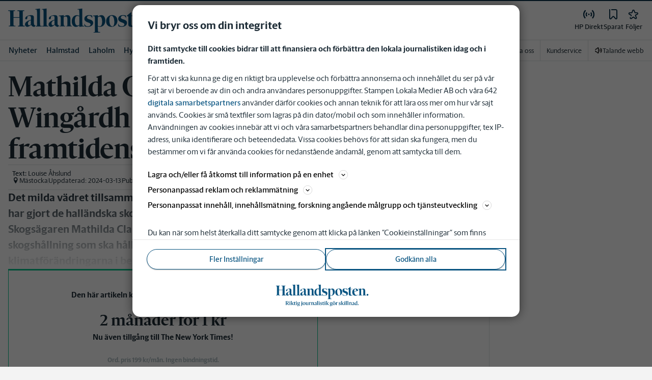

--- FILE ---
content_type: text/plain; charset=utf-8
request_url: https://gto.hallandsposten.se/api/v3/firstparty
body_size: 513
content:
{
  "i": "28d67860-375e-464e-b3ca-17ac37504d4f",
  "r": "hallandsposten.se",
  "v": "v3",
  "e": {},
  "k": [],
  "c": []
}

--- FILE ---
content_type: text/plain; charset=utf-8
request_url: https://gto.hallandsposten.se/api/v3/firstparty
body_size: 516
content:
{
  "i": "2ff5ee96-79fd-47e6-9581-16803480278d",
  "r": "hallandsposten.se",
  "v": "v3",
  "e": {},
  "k": [],
  "c": []
}

--- FILE ---
content_type: application/javascript; charset=UTF-8
request_url: https://www.hallandsposten.se/_next/static/chunks/4379-34d8379f18924e69.js
body_size: 12835
content:
(self.webpackChunk_N_E=self.webpackChunk_N_E||[]).push([[4379],{61014:function(e,t,n){"use strict";n.d(t,{qm:function(){return a},tl:function(){return o},ws:function(){return i}});var r=n(20055);let o=r.ZP.div.withConfig({componentId:"sc-7e30e5e5-0"})(["width:100%;height:100%;background:var(--gray-300);"]),i=r.ZP.div.withConfig({componentId:"sc-7e30e5e5-1"})(["width:",";height:",";background:var(--gray-300);border-radius:0.25rem;margin-bottom:0.5rem;"],e=>e.width,e=>e.height),s=(0,r.F4)(["100%{mask-position:left}"]),a=r.ZP.div.withConfig({componentId:"sc-7e30e5e5-2"})(["width:100%;height:100%;mask:linear-gradient(135deg,#000 30%,#0008,#000 75%) right/500% 100%;background-repeat:no-repeat;animation:"," 0.7s ease infinite forwards;"],s)},62938:function(){},15154:function(e){var t="undefined"!=typeof Element,n="function"==typeof Map,r="function"==typeof Set,o="function"==typeof ArrayBuffer&&!!ArrayBuffer.isView;e.exports=function(e,i){try{return function e(i,s){if(i===s)return!0;if(i&&s&&"object"==typeof i&&"object"==typeof s){var a,l,c,u;if(i.constructor!==s.constructor)return!1;if(Array.isArray(i)){if((a=i.length)!=s.length)return!1;for(l=a;0!=l--;)if(!e(i[l],s[l]))return!1;return!0}if(n&&i instanceof Map&&s instanceof Map){if(i.size!==s.size)return!1;for(u=i.entries();!(l=u.next()).done;)if(!s.has(l.value[0]))return!1;for(u=i.entries();!(l=u.next()).done;)if(!e(l.value[1],s.get(l.value[0])))return!1;return!0}if(r&&i instanceof Set&&s instanceof Set){if(i.size!==s.size)return!1;for(u=i.entries();!(l=u.next()).done;)if(!s.has(l.value[0]))return!1;return!0}if(o&&ArrayBuffer.isView(i)&&ArrayBuffer.isView(s)){if((a=i.length)!=s.length)return!1;for(l=a;0!=l--;)if(i[l]!==s[l])return!1;return!0}if(i.constructor===RegExp)return i.source===s.source&&i.flags===s.flags;if(i.valueOf!==Object.prototype.valueOf&&"function"==typeof i.valueOf&&"function"==typeof s.valueOf)return i.valueOf()===s.valueOf();if(i.toString!==Object.prototype.toString&&"function"==typeof i.toString&&"function"==typeof s.toString)return i.toString()===s.toString();if((a=(c=Object.keys(i)).length)!==Object.keys(s).length)return!1;for(l=a;0!=l--;)if(!Object.prototype.hasOwnProperty.call(s,c[l]))return!1;if(t&&i instanceof Element)return!1;for(l=a;0!=l--;)if(("_owner"!==c[l]&&"__v"!==c[l]&&"__o"!==c[l]||!i.$$typeof)&&!e(i[c[l]],s[c[l]]))return!1;return!0}return i!=i&&s!=s}(e,i)}catch(e){if((e.message||"").match(/stack|recursion/i))return console.warn("react-fast-compare cannot handle circular refs"),!1;throw e}}},25593:function(e,t,n){"use strict";var r=n(75271),o=function(e,t){return(o=Object.setPrototypeOf||({__proto__:[]})instanceof Array&&function(e,t){e.__proto__=t}||function(e,t){for(var n in t)t.hasOwnProperty(n)&&(e[n]=t[n])})(e,t)},i=function(){return(i=Object.assign||function(e){for(var t,n=1,r=arguments.length;n<r;n++)for(var o in t=arguments[n])Object.prototype.hasOwnProperty.call(t,o)&&(e[o]=t[o]);return e}).apply(this,arguments)},s={Pixel:"Pixel",Percent:"Percent"},a={unit:s.Percent,value:.8};function l(e){return"number"==typeof e?{unit:s.Percent,value:100*e}:"string"==typeof e?e.match(/^(\d*(\.\d+)?)px$/)?{unit:s.Pixel,value:parseFloat(e)}:e.match(/^(\d*(\.\d+)?)%$/)?{unit:s.Percent,value:parseFloat(e)}:(console.warn('scrollThreshold format is invalid. Valid formats: "120px", "50%"...'),a):(console.warn("scrollThreshold should be string or number"),a)}var c=function(e){function t(t){var n=e.call(this,t)||this;return n.lastScrollTop=0,n.actionTriggered=!1,n.startY=0,n.currentY=0,n.dragging=!1,n.maxPullDownDistance=0,n.getScrollableTarget=function(){return n.props.scrollableTarget instanceof HTMLElement?n.props.scrollableTarget:"string"==typeof n.props.scrollableTarget?document.getElementById(n.props.scrollableTarget):(null===n.props.scrollableTarget&&console.warn("You are trying to pass scrollableTarget but it is null. This might\n        happen because the element may not have been added to DOM yet.\n        See https://github.com/ankeetmaini/react-infinite-scroll-component/issues/59 for more info.\n      "),null)},n.onStart=function(e){!n.lastScrollTop&&(n.dragging=!0,e instanceof MouseEvent?n.startY=e.pageY:e instanceof TouchEvent&&(n.startY=e.touches[0].pageY),n.currentY=n.startY,n._infScroll&&(n._infScroll.style.willChange="transform",n._infScroll.style.transition="transform 0.2s cubic-bezier(0,0,0.31,1)"))},n.onMove=function(e){n.dragging&&(e instanceof MouseEvent?n.currentY=e.pageY:e instanceof TouchEvent&&(n.currentY=e.touches[0].pageY),n.currentY<n.startY||(n.currentY-n.startY>=Number(n.props.pullDownToRefreshThreshold)&&n.setState({pullToRefreshThresholdBreached:!0}),n.currentY-n.startY>1.5*n.maxPullDownDistance||!n._infScroll||(n._infScroll.style.overflow="visible",n._infScroll.style.transform="translate3d(0px, "+(n.currentY-n.startY)+"px, 0px)")))},n.onEnd=function(){n.startY=0,n.currentY=0,n.dragging=!1,n.state.pullToRefreshThresholdBreached&&(n.props.refreshFunction&&n.props.refreshFunction(),n.setState({pullToRefreshThresholdBreached:!1})),requestAnimationFrame(function(){n._infScroll&&(n._infScroll.style.overflow="auto",n._infScroll.style.transform="none",n._infScroll.style.willChange="none")})},n.onScrollListener=function(e){"function"==typeof n.props.onScroll&&setTimeout(function(){return n.props.onScroll&&n.props.onScroll(e)},0);var t=n.props.height||n._scrollableNode?e.target:document.documentElement.scrollTop?document.documentElement:document.body;n.actionTriggered||((n.props.inverse?n.isElementAtTop(t,n.props.scrollThreshold):n.isElementAtBottom(t,n.props.scrollThreshold))&&n.props.hasMore&&(n.actionTriggered=!0,n.setState({showLoader:!0}),n.props.next&&n.props.next()),n.lastScrollTop=t.scrollTop)},n.state={showLoader:!1,pullToRefreshThresholdBreached:!1},n.throttledOnScrollListener=(function(e,t,n,r){var o,i=!1,s=0;function a(){o&&clearTimeout(o)}function l(){var l=this,c=Date.now()-s,u=arguments;function d(){s=Date.now(),n.apply(l,u)}i||(r&&!o&&d(),a(),void 0===r&&c>e?d():!0!==t&&(o=setTimeout(r?function(){o=void 0}:d,void 0===r?e-c:e)))}return"boolean"!=typeof t&&(r=n,n=t,t=void 0),l.cancel=function(){a(),i=!0},l})(150,n.onScrollListener).bind(n),n.onStart=n.onStart.bind(n),n.onMove=n.onMove.bind(n),n.onEnd=n.onEnd.bind(n),n}return!function(e,t){function n(){this.constructor=e}o(e,t),e.prototype=null===t?Object.create(t):(n.prototype=t.prototype,new n)}(t,e),t.prototype.componentDidMount=function(){if(void 0===this.props.dataLength)throw Error('mandatory prop "dataLength" is missing. The prop is needed when loading more content. Check README.md for usage');if(this._scrollableNode=this.getScrollableTarget(),this.el=this.props.height?this._infScroll:this._scrollableNode||window,this.el&&this.el.addEventListener("scroll",this.throttledOnScrollListener),"number"==typeof this.props.initialScrollY&&this.el&&this.el instanceof HTMLElement&&this.el.scrollHeight>this.props.initialScrollY&&this.el.scrollTo(0,this.props.initialScrollY),this.props.pullDownToRefresh&&this.el&&(this.el.addEventListener("touchstart",this.onStart),this.el.addEventListener("touchmove",this.onMove),this.el.addEventListener("touchend",this.onEnd),this.el.addEventListener("mousedown",this.onStart),this.el.addEventListener("mousemove",this.onMove),this.el.addEventListener("mouseup",this.onEnd),this.maxPullDownDistance=this._pullDown&&this._pullDown.firstChild&&this._pullDown.firstChild.getBoundingClientRect().height||0,this.forceUpdate(),"function"!=typeof this.props.refreshFunction))throw Error('Mandatory prop "refreshFunction" missing.\n          Pull Down To Refresh functionality will not work\n          as expected. Check README.md for usage\'')},t.prototype.componentWillUnmount=function(){this.el&&(this.el.removeEventListener("scroll",this.throttledOnScrollListener),this.props.pullDownToRefresh&&(this.el.removeEventListener("touchstart",this.onStart),this.el.removeEventListener("touchmove",this.onMove),this.el.removeEventListener("touchend",this.onEnd),this.el.removeEventListener("mousedown",this.onStart),this.el.removeEventListener("mousemove",this.onMove),this.el.removeEventListener("mouseup",this.onEnd)))},t.prototype.UNSAFE_componentWillReceiveProps=function(e){this.props.dataLength!==e.dataLength&&(this.actionTriggered=!1,this.setState({showLoader:!1}))},t.prototype.isElementAtTop=function(e,t){void 0===t&&(t=.8);var n=e===document.body||e===document.documentElement?window.screen.availHeight:e.clientHeight,r=l(t);return r.unit===s.Pixel?e.scrollTop<=r.value+n-e.scrollHeight+1||0===e.scrollTop:e.scrollTop<=r.value/100+n-e.scrollHeight+1||0===e.scrollTop},t.prototype.isElementAtBottom=function(e,t){void 0===t&&(t=.8);var n=e===document.body||e===document.documentElement?window.screen.availHeight:e.clientHeight,r=l(t);return r.unit===s.Pixel?e.scrollTop+n>=e.scrollHeight-r.value:e.scrollTop+n>=r.value/100*e.scrollHeight},t.prototype.render=function(){var e=this,t=i({height:this.props.height||"auto",overflow:"auto",WebkitOverflowScrolling:"touch"},this.props.style),n=this.props.hasChildren||!!(this.props.children&&this.props.children instanceof Array&&this.props.children.length),o=this.props.pullDownToRefresh&&this.props.height?{overflow:"auto"}:{};return r.createElement("div",{style:o,className:"infinite-scroll-component__outerdiv"},r.createElement("div",{className:"infinite-scroll-component "+(this.props.className||""),ref:function(t){return e._infScroll=t},style:t},this.props.pullDownToRefresh&&r.createElement("div",{style:{position:"relative"},ref:function(t){return e._pullDown=t}},r.createElement("div",{style:{position:"absolute",left:0,right:0,top:-1*this.maxPullDownDistance}},this.state.pullToRefreshThresholdBreached?this.props.releaseToRefreshContent:this.props.pullDownToRefreshContent)),this.props.children,!this.state.showLoader&&!n&&this.props.hasMore&&this.props.loader,this.state.showLoader&&this.props.hasMore&&this.props.loader,!this.props.hasMore&&this.props.endMessage))},t}(r.Component);t.Z=c},76586:function(e,t,n){"use strict";function r(e){return"object"==typeof e&&null!=e&&1===e.nodeType}function o(e,t){return(!t||"hidden"!==e)&&"visible"!==e&&"clip"!==e}function i(e,t){if(e.clientHeight<e.scrollHeight||e.clientWidth<e.scrollWidth){var n,r=getComputedStyle(e,null);return o(r.overflowY,t)||o(r.overflowX,t)||!!(n=function(e){if(!e.ownerDocument||!e.ownerDocument.defaultView)return null;try{return e.ownerDocument.defaultView.frameElement}catch(e){return null}}(e))&&(n.clientHeight<e.scrollHeight||n.clientWidth<e.scrollWidth)}return!1}function s(e,t,n,r,o,i,s,a){return i<e&&s>t||i>e&&s<t?0:i<=e&&a<=n||s>=t&&a>=n?i-e-r:s>t&&a<n||i<e&&a>n?s-t+o:0}n.d(t,{Z:function(){return a}});var a=function(e,t){var n=window,o=t.scrollMode,a=t.block,l=t.inline,c=t.boundary,u=t.skipOverflowHiddenElements,d="function"==typeof c?c:function(e){return e!==c};if(!r(e))throw TypeError("Invalid target");for(var f,p,h=document.scrollingElement||document.documentElement,g=[],m=e;r(m)&&d(m);){if((m=null==(p=(f=m).parentElement)?f.getRootNode().host||null:p)===h){g.push(m);break}null!=m&&m===document.body&&i(m)&&!i(document.documentElement)||null!=m&&i(m,u)&&g.push(m)}for(var v=n.visualViewport?n.visualViewport.width:innerWidth,y=n.visualViewport?n.visualViewport.height:innerHeight,b=window.scrollX||pageXOffset,E=window.scrollY||pageYOffset,w=e.getBoundingClientRect(),T=w.height,_=w.width,S=w.top,L=w.right,C=w.bottom,I=w.left,k="start"===a||"nearest"===a?S:"end"===a?C:S+T/2,O="center"===l?I+_/2:"end"===l?L:I,M=[],P=0;P<g.length;P++){var x=g[P],R=x.getBoundingClientRect(),D=R.height,A=R.width,N=R.top,$=R.right,B=R.bottom,Y=R.left;if("if-needed"===o&&S>=0&&I>=0&&C<=y&&L<=v&&S>=N&&C<=B&&I>=Y&&L<=$)break;var H=getComputedStyle(x),z=parseInt(H.borderLeftWidth,10),V=parseInt(H.borderTopWidth,10),W=parseInt(H.borderRightWidth,10),j=parseInt(H.borderBottomWidth,10),F=0,X=0,Z="offsetWidth"in x?x.offsetWidth-x.clientWidth-z-W:0,q="offsetHeight"in x?x.offsetHeight-x.clientHeight-V-j:0,U="offsetWidth"in x?0===x.offsetWidth?0:A/x.offsetWidth:0,Q="offsetHeight"in x?0===x.offsetHeight?0:D/x.offsetHeight:0;if(h===x)F="start"===a?k:"end"===a?k-y:"nearest"===a?s(E,E+y,y,V,j,E+k,E+k+T,T):k-y/2,X="start"===l?O:"center"===l?O-v/2:"end"===l?O-v:s(b,b+v,v,z,W,b+O,b+O+_,_),F=Math.max(0,F+E),X=Math.max(0,X+b);else{F="start"===a?k-N-V:"end"===a?k-B+j+q:"nearest"===a?s(N,B,D,V,j+q,k,k+T,T):k-(N+D/2)+q/2,X="start"===l?O-Y-z:"center"===l?O-(Y+A/2)+Z/2:"end"===l?O-$+W+Z:s(Y,$,A,z,W+Z,O,O+_,_);var J=x.scrollLeft,G=x.scrollTop;k+=G-(F=Math.max(0,Math.min(G+F/Q,x.scrollHeight-D/Q+q))),O+=J-(X=Math.max(0,Math.min(J+X/U,x.scrollWidth-A/U+Z)))}M.push({el:x,top:F,left:X})}return M}},19242:function(e,t,n){"use strict";n.d(t,{YD:function(){return c}});var r=n(75271),o=Object.defineProperty,i=new Map,s=new WeakMap,a=0,l=void 0;function c({threshold:e,delay:t,trackVisibility:n,rootMargin:o,root:c,triggerOnce:u,skip:d,initialInView:f,fallbackInView:p,onChange:h}={}){var g;let[m,v]=r.useState(null),y=r.useRef(),[b,E]=r.useState({inView:!!f,entry:void 0});y.current=h,r.useEffect(()=>{let r;if(!d&&m)return r=function(e,t,n={},r=l){if(void 0===window.IntersectionObserver&&void 0!==r){let o=e.getBoundingClientRect();return t(r,{isIntersecting:r,target:e,intersectionRatio:"number"==typeof n.threshold?n.threshold:0,time:0,boundingClientRect:o,intersectionRect:o,rootBounds:o}),()=>{}}let{id:o,observer:c,elements:u}=function(e){let t=Object.keys(e).sort().filter(t=>void 0!==e[t]).map(t=>{var n;return`${t}_${"root"===t?(n=e.root)?(s.has(n)||(a+=1,s.set(n,a.toString())),s.get(n)):"0":e[t]}`}).toString(),n=i.get(t);if(!n){let r;let o=new Map,s=new IntersectionObserver(t=>{t.forEach(t=>{var n;let i=t.isIntersecting&&r.some(e=>t.intersectionRatio>=e);e.trackVisibility&&void 0===t.isVisible&&(t.isVisible=i),null==(n=o.get(t.target))||n.forEach(e=>{e(i,t)})})},e);r=s.thresholds||(Array.isArray(e.threshold)?e.threshold:[e.threshold||0]),n={id:t,observer:s,elements:o},i.set(t,n)}return n}(n),d=u.get(e)||[];return u.has(e)||u.set(e,d),d.push(t),c.observe(e),function(){d.splice(d.indexOf(t),1),0===d.length&&(u.delete(e),c.unobserve(e)),0===u.size&&(c.disconnect(),i.delete(o))}}(m,(e,t)=>{E({inView:e,entry:t}),y.current&&y.current(e,t),t.isIntersecting&&u&&r&&(r(),r=void 0)},{root:c,rootMargin:o,threshold:e,trackVisibility:n,delay:t},p),()=>{r&&r()}},[Array.isArray(e)?e.toString():e,m,c,o,u,d,n,p,t]);let w=null==(g=b.entry)?void 0:g.target,T=r.useRef();m||!w||u||d||T.current===w||(T.current=w,E({inView:!!f,entry:void 0}));let _=[v,b.inView,b.entry];return _.ref=_[0],_.inView=_[1],_.entry=_[2],_}r.Component},57409:function(e,t,n){"use strict";n.d(t,{Ix:function(){return D},Am:function(){return C}});var r=n(75271),o=function(){for(var e,t,n=0,r="",o=arguments.length;n<o;n++)(e=arguments[n])&&(t=function e(t){var n,r,o="";if("string"==typeof t||"number"==typeof t)o+=t;else if("object"==typeof t){if(Array.isArray(t)){var i=t.length;for(n=0;n<i;n++)t[n]&&(r=e(t[n]))&&(o&&(o+=" "),o+=r)}else for(r in t)t[r]&&(o&&(o+=" "),o+=r)}return o}(e))&&(r&&(r+=" "),r+=t);return r};let i=e=>"number"==typeof e&&!isNaN(e),s=e=>"string"==typeof e,a=e=>"function"==typeof e,l=e=>s(e)||a(e)?e:null,c=e=>(0,r.isValidElement)(e)||s(e)||a(e)||i(e);function u(e){let{enter:t,exit:n,appendPosition:o=!1,collapse:i=!0,collapseDuration:s=300}=e;return function(e){let{children:a,position:l,preventExitTransition:c,done:u,nodeRef:d,isIn:f,playToast:p}=e,h=o?`${t}--${l}`:t,g=o?`${n}--${l}`:n,m=(0,r.useRef)(0);return(0,r.useLayoutEffect)(()=>{let e=d.current,t=h.split(" "),n=r=>{r.target===d.current&&(p(),e.removeEventListener("animationend",n),e.removeEventListener("animationcancel",n),0===m.current&&"animationcancel"!==r.type&&e.classList.remove(...t))};e.classList.add(...t),e.addEventListener("animationend",n),e.addEventListener("animationcancel",n)},[]),(0,r.useEffect)(()=>{let e=d.current,t=()=>{e.removeEventListener("animationend",t),i?function(e,t,n){void 0===n&&(n=300);let{scrollHeight:r,style:o}=e;requestAnimationFrame(()=>{o.minHeight="initial",o.height=r+"px",o.transition=`all ${n}ms`,requestAnimationFrame(()=>{o.height="0",o.padding="0",o.margin="0",setTimeout(t,n)})})}(e,u,s):u()};f||(c?t():(m.current=1,e.className+=` ${g}`,e.addEventListener("animationend",t)))},[f]),r.createElement(r.Fragment,null,a)}}function d(e,t){return null!=e?{content:e.content,containerId:e.props.containerId,id:e.props.toastId,theme:e.props.theme,type:e.props.type,data:e.props.data||{},isLoading:e.props.isLoading,icon:e.props.icon,status:t}:{}}let f=new Map,p=[],h=new Set,g=e=>h.forEach(t=>t(e)),m=()=>f.size>0;function v(e,t){var n;if(t)return!(null==(n=f.get(t))||!n.isToastActive(e));let r=!1;return f.forEach(t=>{t.isToastActive(e)&&(r=!0)}),r}function y(e,t){c(e)&&(m()||p.push({content:e,options:t}),f.forEach(n=>{n.buildToast(e,t)}))}function b(e,t){f.forEach(n=>{null!=t&&null!=t&&t.containerId?(null==t?void 0:t.containerId)===n.id&&n.toggle(e,null==t?void 0:t.id):n.toggle(e,null==t?void 0:t.id)})}function E(e){let{delay:t,isRunning:n,closeToast:i,type:s="default",hide:l,className:c,style:u,controlledProgress:d,progress:f,rtl:p,isIn:h,theme:g}=e,m=l||d&&0===f,v={...u,animationDuration:`${t}ms`,animationPlayState:n?"running":"paused"};d&&(v.transform=`scaleX(${f})`);let y=o("Toastify__progress-bar",d?"Toastify__progress-bar--controlled":"Toastify__progress-bar--animated",`Toastify__progress-bar-theme--${g}`,`Toastify__progress-bar--${s}`,{"Toastify__progress-bar--rtl":p}),b=a(c)?c({rtl:p,type:s,defaultClassName:y}):o(y,c);return r.createElement("div",{className:"Toastify__progress-bar--wrp","data-hidden":m},r.createElement("div",{className:`Toastify__progress-bar--bg Toastify__progress-bar-theme--${g} Toastify__progress-bar--${s}`}),r.createElement("div",{role:"progressbar","aria-hidden":m?"true":"false","aria-label":"notification timer",className:b,style:v,[d&&f>=1?"onTransitionEnd":"onAnimationEnd"]:d&&f<1?null:()=>{h&&i()}}))}let w=1,T=()=>""+w++;function _(e,t){return y(e,t),t.toastId}function S(e,t){return{...t,type:t&&t.type||e,toastId:t&&(s(t.toastId)||i(t.toastId))?t.toastId:T()}}function L(e){return(t,n)=>_(t,S(e,n))}function C(e,t){return _(e,S("default",t))}C.loading=(e,t)=>_(e,S("default",{isLoading:!0,autoClose:!1,closeOnClick:!1,closeButton:!1,draggable:!1,...t})),C.promise=function(e,t,n){let r,{pending:o,error:i,success:l}=t;o&&(r=s(o)?C.loading(o,n):C.loading(o.render,{...n,...o}));let c={isLoading:null,autoClose:null,closeOnClick:null,closeButton:null,draggable:null},u=(e,t,o)=>{if(null==t)return void C.dismiss(r);let i={type:e,...c,...n,data:o},a=s(t)?{render:t}:t;return r?C.update(r,{...i,...a}):C(a.render,{...i,...a}),o},d=a(e)?e():e;return d.then(e=>u("success",l,e)).catch(e=>u("error",i,e)),d},C.success=L("success"),C.info=L("info"),C.error=L("error"),C.warning=L("warning"),C.warn=C.warning,C.dark=(e,t)=>_(e,S("default",{theme:"dark",...t})),C.dismiss=function(e){!function(e){var t;if(m()){if(null==e||s(t=e)||i(t))f.forEach(t=>{t.removeToast(e)});else if(e&&("containerId"in e||"id"in e)){let t=f.get(e.containerId);t?t.removeToast(e.id):f.forEach(t=>{t.removeToast(e.id)})}}else p=p.filter(t=>null!=e&&t.options.toastId!==e)}(e)},C.clearWaitingQueue=function(e){void 0===e&&(e={}),f.forEach(t=>{!t.props.limit||e.containerId&&t.id!==e.containerId||t.clearQueue()})},C.isActive=v,C.update=function(e,t){void 0===t&&(t={});let n=((e,t)=>{var n;let{containerId:r}=t;return null==(n=f.get(r||1))?void 0:n.toasts.get(e)})(e,t);if(n){let{props:r,content:o}=n,i={delay:100,...r,...t,toastId:t.toastId||e,updateId:T()};i.toastId!==e&&(i.staleId=e);let s=i.render||o;delete i.render,_(s,i)}},C.done=e=>{C.update(e,{progress:1})},C.onChange=function(e){return h.add(e),()=>{h.delete(e)}},C.play=e=>b(!0,e),C.pause=e=>b(!1,e);let I="undefined"!=typeof window?r.useLayoutEffect:r.useEffect,k=e=>{let{theme:t,type:n,isLoading:o,...i}=e;return r.createElement("svg",{viewBox:"0 0 24 24",width:"100%",height:"100%",fill:"colored"===t?"currentColor":`var(--toastify-icon-color-${n})`,...i})},O={info:function(e){return r.createElement(k,{...e},r.createElement("path",{d:"M12 0a12 12 0 1012 12A12.013 12.013 0 0012 0zm.25 5a1.5 1.5 0 11-1.5 1.5 1.5 1.5 0 011.5-1.5zm2.25 13.5h-4a1 1 0 010-2h.75a.25.25 0 00.25-.25v-4.5a.25.25 0 00-.25-.25h-.75a1 1 0 010-2h1a2 2 0 012 2v4.75a.25.25 0 00.25.25h.75a1 1 0 110 2z"}))},warning:function(e){return r.createElement(k,{...e},r.createElement("path",{d:"M23.32 17.191L15.438 2.184C14.728.833 13.416 0 11.996 0c-1.42 0-2.733.833-3.443 2.184L.533 17.448a4.744 4.744 0 000 4.368C1.243 23.167 2.555 24 3.975 24h16.05C22.22 24 24 22.044 24 19.632c0-.904-.251-1.746-.68-2.44zm-9.622 1.46c0 1.033-.724 1.823-1.698 1.823s-1.698-.79-1.698-1.822v-.043c0-1.028.724-1.822 1.698-1.822s1.698.79 1.698 1.822v.043zm.039-12.285l-.84 8.06c-.057.581-.408.943-.897.943-.49 0-.84-.367-.896-.942l-.84-8.065c-.057-.624.25-1.095.779-1.095h1.91c.528.005.84.476.784 1.1z"}))},success:function(e){return r.createElement(k,{...e},r.createElement("path",{d:"M12 0a12 12 0 1012 12A12.014 12.014 0 0012 0zm6.927 8.2l-6.845 9.289a1.011 1.011 0 01-1.43.188l-4.888-3.908a1 1 0 111.25-1.562l4.076 3.261 6.227-8.451a1 1 0 111.61 1.183z"}))},error:function(e){return r.createElement(k,{...e},r.createElement("path",{d:"M11.983 0a12.206 12.206 0 00-8.51 3.653A11.8 11.8 0 000 12.207 11.779 11.779 0 0011.8 24h.214A12.111 12.111 0 0024 11.791 11.766 11.766 0 0011.983 0zM10.5 16.542a1.476 1.476 0 011.449-1.53h.027a1.527 1.527 0 011.523 1.47 1.475 1.475 0 01-1.449 1.53h-.027a1.529 1.529 0 01-1.523-1.47zM11 12.5v-6a1 1 0 012 0v6a1 1 0 11-2 0z"}))},spinner:function(){return r.createElement("div",{className:"Toastify__spinner"})}},M=e=>{let{isRunning:t,preventExitTransition:n,toastRef:i,eventHandlers:s,playToast:l}=function(e){var t,n;let[o,i]=(0,r.useState)(!1),[s,a]=(0,r.useState)(!1),l=(0,r.useRef)(null),c=(0,r.useRef)({start:0,delta:0,removalDistance:0,canCloseOnClick:!0,canDrag:!1,didMove:!1}).current,{autoClose:u,pauseOnHover:d,closeToast:p,onClick:h,closeOnClick:g}=e;function m(){i(!0)}function v(){i(!1)}function y(t){let n=l.current;c.canDrag&&n&&(c.didMove=!0,o&&v(),c.delta="x"===e.draggableDirection?t.clientX-c.start:t.clientY-c.start,c.start!==t.clientX&&(c.canCloseOnClick=!1),n.style.transform=`translate3d(${"x"===e.draggableDirection?`${c.delta}px, var(--y)`:`0, calc(${c.delta}px + var(--y))`},0)`,n.style.opacity=""+(1-Math.abs(c.delta/c.removalDistance)))}function b(){document.removeEventListener("pointermove",y),document.removeEventListener("pointerup",b);let t=l.current;if(c.canDrag&&c.didMove&&t){if(c.canDrag=!1,Math.abs(c.delta)>c.removalDistance)return a(!0),e.closeToast(),void e.collapseAll();t.style.transition="transform 0.2s, opacity 0.2s",t.style.removeProperty("transform"),t.style.removeProperty("opacity")}}null==(n=f.get((t={id:e.toastId,containerId:e.containerId,fn:i}).containerId||1))||n.setToggle(t.id,t.fn),(0,r.useEffect)(()=>{if(e.pauseOnFocusLoss)return document.hasFocus()||v(),window.addEventListener("focus",m),window.addEventListener("blur",v),()=>{window.removeEventListener("focus",m),window.removeEventListener("blur",v)}},[e.pauseOnFocusLoss]);let E={onPointerDown:function(t){if(!0===e.draggable||e.draggable===t.pointerType){c.didMove=!1,document.addEventListener("pointermove",y),document.addEventListener("pointerup",b);let n=l.current;c.canCloseOnClick=!0,c.canDrag=!0,n.style.transition="none","x"===e.draggableDirection?(c.start=t.clientX,c.removalDistance=n.offsetWidth*(e.draggablePercent/100)):(c.start=t.clientY,c.removalDistance=n.offsetHeight*(80===e.draggablePercent?1.5*e.draggablePercent:e.draggablePercent)/100)}},onPointerUp:function(t){let{top:n,bottom:r,left:o,right:i}=l.current.getBoundingClientRect();"touchend"!==t.nativeEvent.type&&e.pauseOnHover&&t.clientX>=o&&t.clientX<=i&&t.clientY>=n&&t.clientY<=r?v():m()}};return u&&d&&(E.onMouseEnter=v,e.stacked||(E.onMouseLeave=m)),g&&(E.onClick=e=>{h&&h(e),c.canCloseOnClick&&p()}),{playToast:m,pauseToast:v,isRunning:o,preventExitTransition:s,toastRef:l,eventHandlers:E}}(e),{closeButton:c,children:u,autoClose:d,onClick:p,type:h,hideProgressBar:g,closeToast:m,transition:v,position:y,className:b,style:w,bodyClassName:T,bodyStyle:_,progressClassName:S,progressStyle:L,updateId:C,role:I,progress:k,rtl:M,toastId:P,deleteToast:x,isIn:R,isLoading:D,closeOnClick:A,theme:N}=e,$=o("Toastify__toast",`Toastify__toast-theme--${N}`,`Toastify__toast--${h}`,{"Toastify__toast--rtl":M},{"Toastify__toast--close-on-click":A}),B=a(b)?b({rtl:M,position:y,type:h,defaultClassName:$}):o($,b),Y=function(e){let{theme:t,type:n,isLoading:o,icon:i}=e,s=null,l={theme:t,type:n};return!1===i||(a(i)?s=i({...l,isLoading:o}):(0,r.isValidElement)(i)?s=(0,r.cloneElement)(i,l):o?s=O.spinner():n in O&&(s=O[n](l))),s}(e),H=!!k||!d,z={closeToast:m,type:h,theme:N},V=null;return!1===c||(V=a(c)?c(z):(0,r.isValidElement)(c)?(0,r.cloneElement)(c,z):function(e){let{closeToast:t,theme:n,ariaLabel:o="close"}=e;return r.createElement("button",{className:`Toastify__close-button Toastify__close-button--${n}`,type:"button",onClick:e=>{e.stopPropagation(),t(e)},"aria-label":o},r.createElement("svg",{"aria-hidden":"true",viewBox:"0 0 14 16"},r.createElement("path",{fillRule:"evenodd",d:"M7.71 8.23l3.75 3.75-1.48 1.48-3.75-3.75-3.75 3.75L1 11.98l3.75-3.75L1 4.48 2.48 3l3.75 3.75L9.98 3l1.48 1.48-3.75 3.75z"})))}(z)),r.createElement(v,{isIn:R,done:x,position:y,preventExitTransition:n,nodeRef:i,playToast:l},r.createElement("div",{id:P,onClick:p,"data-in":R,className:B,...s,style:w,ref:i},r.createElement("div",{...R&&{role:I},className:a(T)?T({type:h}):o("Toastify__toast-body",T),style:_},null!=Y&&r.createElement("div",{className:o("Toastify__toast-icon",{"Toastify--animate-icon Toastify__zoom-enter":!D})},Y),r.createElement("div",null,u)),V,r.createElement(E,{...C&&!H?{key:`pb-${C}`}:{},rtl:M,theme:N,delay:d,isRunning:t,isIn:R,closeToast:m,hide:g,type:h,style:L,className:S,controlledProgress:H,progress:k||0})))},P=function(e,t){return void 0===t&&(t=!1),{enter:`Toastify--animate Toastify__${e}-enter`,exit:`Toastify--animate Toastify__${e}-exit`,appendPosition:t}},x=u(P("bounce",!0)),R=(u(P("slide",!0)),u(P("zoom")),u(P("flip")),{position:"top-right",transition:x,autoClose:5e3,closeButton:!0,pauseOnHover:!0,pauseOnFocusLoss:!0,draggable:"touch",draggablePercent:80,draggableDirection:"x",role:"alert",theme:"light"});function D(e){let t={...R,...e},n=e.stacked,[u,h]=(0,r.useState)(!0),m=(0,r.useRef)(null),{getToastToRender:b,isToastActive:E,count:w}=function(e){let{subscribe:t,getSnapshot:n,setProps:o}=(0,r.useRef)(function(e){let t=e.containerId||1;return{subscribe(n){let o=function(e,t,n){let o=1,u=0,f=[],p=[],h=[],g=t,m=new Map,v=new Set,y=()=>{h=Array.from(m.values()),v.forEach(e=>e())},b=e=>{p=null==e?[]:p.filter(t=>t!==e),y()},E=e=>{let{toastId:t,onOpen:o,updateId:i,children:s}=e.props,l=null==i;e.staleId&&m.delete(e.staleId),m.set(t,e),p=[...p,e.props.toastId].filter(t=>t!==e.staleId),y(),n(d(e,l?"added":"updated")),l&&a(o)&&o((0,r.isValidElement)(s)&&s.props)};return{id:e,props:g,observe:e=>(v.add(e),()=>v.delete(e)),toggle:(e,t)=>{m.forEach(n=>{null!=t&&t!==n.props.toastId||a(n.toggle)&&n.toggle(e)})},removeToast:b,toasts:m,clearQueue:()=>{u-=f.length,f=[]},buildToast:(t,p)=>{var h,v;if((t=>{let{containerId:n,toastId:r,updateId:o}=t,i=m.has(r)&&null==o;return(n?n!==e:1!==e)||i})(p))return;let{toastId:w,updateId:T,data:_,staleId:S,delay:L}=p,C=()=>{b(w)},I=null==T;I&&u++;let k={...g,style:g.toastStyle,key:o++,...Object.fromEntries(Object.entries(p).filter(e=>{let[t,n]=e;return null!=n})),toastId:w,updateId:T,data:_,closeToast:C,isIn:!1,className:l(p.className||g.toastClassName),bodyClassName:l(p.bodyClassName||g.bodyClassName),progressClassName:l(p.progressClassName||g.progressClassName),autoClose:!p.isLoading&&(h=p.autoClose,v=g.autoClose,!1===h||i(h)&&h>0?h:v),deleteToast(){let e=m.get(w),{onClose:t,children:o}=e.props;a(t)&&t((0,r.isValidElement)(o)&&o.props),n(d(e,"removed")),m.delete(w),--u<0&&(u=0),f.length>0?E(f.shift()):y()}};k.closeButton=g.closeButton,!1===p.closeButton||c(p.closeButton)?k.closeButton=p.closeButton:!0===p.closeButton&&(k.closeButton=!c(g.closeButton)||g.closeButton);let O=t;(0,r.isValidElement)(t)&&!s(t.type)?O=(0,r.cloneElement)(t,{closeToast:C,toastProps:k,data:_}):a(t)&&(O=t({closeToast:C,toastProps:k,data:_}));let M={content:O,props:k,staleId:S};g.limit&&g.limit>0&&u>g.limit&&I?f.push(M):i(L)?setTimeout(()=>{E(M)},L):E(M)},setProps(e){g=e},setToggle:(e,t)=>{m.get(e).toggle=t},isToastActive:e=>p.some(t=>t===e),getSnapshot:()=>h}}(t,e,g);f.set(t,o);let u=o.observe(n);return p.forEach(e=>y(e.content,e.options)),p=[],()=>{u(),f.delete(t)}},setProps(e){var n;null==(n=f.get(t))||n.setProps(e)},getSnapshot(){var e;return null==(e=f.get(t))?void 0:e.getSnapshot()}}}(e)).current;o(e);let u=(0,r.useSyncExternalStore)(t,n,n);return{getToastToRender:function(t){if(!u)return[];let n=new Map;return e.newestOnTop&&u.reverse(),u.forEach(e=>{let{position:t}=e.props;n.has(t)||n.set(t,[]),n.get(t).push(e)}),Array.from(n,e=>t(e[0],e[1]))},isToastActive:v,count:null==u?void 0:u.length}}(t),{className:T,style:_,rtl:S,containerId:L}=t;function k(){n&&(h(!0),C.play())}return I(()=>{if(n){var e;let n=m.current.querySelectorAll('[data-in="true"]'),r=null==(e=t.position)?void 0:e.includes("top"),o=0,i=0;Array.from(n).reverse().forEach((e,t)=>{e.classList.add("Toastify__toast--stacked"),t>0&&(e.dataset.collapsed=`${u}`),e.dataset.pos||(e.dataset.pos=r?"top":"bot");let n=o*(u?.2:1)+(u?0:12*t);e.style.setProperty("--y",`${r?n:-1*n}px`),e.style.setProperty("--g","12"),e.style.setProperty("--s",""+(1-(u?i:0))),o+=e.offsetHeight,i+=.025})}},[u,w,n]),r.createElement("div",{ref:m,className:"Toastify",id:L,onMouseEnter:()=>{n&&(h(!1),C.pause())},onMouseLeave:k},b((e,t)=>{let i=t.length?{..._}:{..._,pointerEvents:"none"};return r.createElement("div",{className:function(e){let t=o("Toastify__toast-container",`Toastify__toast-container--${e}`,{"Toastify__toast-container--rtl":S});return a(T)?T({position:e,rtl:S,defaultClassName:t}):o(t,l(T))}(e),style:i,key:`container-${e}`},t.map(e=>{let{content:t,props:o}=e;return r.createElement(M,{...o,stacked:n,collapseAll:k,isIn:E(o.toastId,o.containerId),style:o.style,key:`toast-${o.key}`},t)}))}))}},36683:function(e,t,n){"use strict";n.d(t,{ZP:function(){return y}});var r,o,i=n(75271),s=n(75182),a=function(){return(a=Object.assign||function(e){for(var t,n=1,r=arguments.length;n<r;n++)for(var o in t=arguments[n])Object.prototype.hasOwnProperty.call(t,o)&&(e[o]=t[o]);return e}).apply(this,arguments)},l=function(){},c=l(),u=Object,d=function(e){return e===c},f=function(e){return"function"==typeof e},p=!("undefined"!=typeof window)||"Deno"in window?i.useEffect:i.useLayoutEffect,h=new WeakMap,g=0,m=function(e){var t,n,r=typeof e,o=e&&e.constructor,i=o==Date;if(u(e)!==e||i||o==RegExp)t=i?e.toJSON():"symbol"==r?e.toString():"string"==r?JSON.stringify(e):""+e;else{if(t=h.get(e))return t;if(t=++g+"~",h.set(e,t),o==Array){for(n=0,t="@";n<e.length;n++)t+=m(e[n])+",";h.set(e,t)}if(o==u){t="#";for(var s=u.keys(e).sort();!d(n=s.pop());)d(e[n])||(t+=n+":"+m(e[n])+",");h.set(e,t)}}return t},v=function(e){if(f(e))try{e=e()}catch(t){e=""}var t=[].concat(e),n=(e="string"==typeof e?e:(Array.isArray(e)?e.length:e)?m(e):"")?"$swr$"+e:"";return[e,t,n]},y=(r=s.ZP,o=function(e){return function(t,n,r){var o=(0,i.useState)({})[1],s=(0,i.useRef)(!1),a=(0,i.useRef)(),l=r.cache,u=r.initialSize,h=void 0===u?1:u,g=r.revalidateAll,m=void 0!==g&&g,y=r.persistSize,b=void 0!==y&&y,E=r.revalidateFirstPage,w=void 0===E||E,T=r.revalidateOnMount,_=null;try{_=v(t?t(0,null):null)[0]}catch(e){}var S=null,L=null;_&&(S="$ctx$"+_,L="$len$"+_);var C=(0,i.useCallback)(function(){var e=l.get(L);return d(e)?h:e},[L,h]),I=(0,i.useRef)(C());p(function(){if(!s.current){s.current=!0;return}_&&l.set(L,b?I.current:h)},[_]);var k=void 0!==T&&T&&!s.current,O=e(_?"$inf$"+_:null,function(){var e,o,i,s;return e=void 0,o=void 0,i=void 0,s=function(){var e,o,i,s,c,u,f,p,h,g,y,b;return function(e,t){var n,r,o,i,s={label:0,sent:function(){if(1&o[0])throw o[1];return o[1]},trys:[],ops:[]};return i={next:a(0),throw:a(1),return:a(2)},"function"==typeof Symbol&&(i[Symbol.iterator]=function(){return this}),i;function a(i){return function(a){return function(i){if(n)throw TypeError("Generator is already executing.");for(;s;)try{if(n=1,r&&(o=2&i[0]?r.return:i[0]?r.throw||((o=r.return)&&o.call(r),0):r.next)&&!(o=o.call(r,i[1])).done)return o;switch(r=0,o&&(i=[2&i[0],o.value]),i[0]){case 0:case 1:o=i;break;case 4:return s.label++,{value:i[1],done:!1};case 5:s.label++,r=i[1],i=[0];continue;case 7:i=s.ops.pop(),s.trys.pop();continue;default:if(!(o=(o=s.trys).length>0&&o[o.length-1])&&(6===i[0]||2===i[0])){s=0;continue}if(3===i[0]&&(!o||i[1]>o[0]&&i[1]<o[3])){s.label=i[1];break}if(6===i[0]&&s.label<o[1]){s.label=o[1],o=i;break}if(o&&s.label<o[2]){s.label=o[2],s.ops.push(i);break}o[2]&&s.ops.pop(),s.trys.pop();continue}i=t.call(e,s)}catch(e){i=[6,e],r=0}finally{n=o=0}if(5&i[0])throw i[1];return{value:i[0]?i[1]:void 0,done:!0}}([i,a])}}}(this,function(E){switch(E.label){case 0:o=(e=l.get(S)||[])[0],i=e[1],s=[],c=C(),u=null,f=0,E.label=1;case 1:if(!(f<c)||(h=(p=v(t(f,u)))[0],g=p[1],!h))return[3,5];if(y=l.get(h),b=m||o||d(y)||w&&!f&&!d(a.current)||k||i&&!d(i[f])&&!r.compare(i[f],y),!(n&&b))return[3,3];return[4,n.apply(void 0,g)];case 2:y=E.sent(),l.set(h,y),E.label=3;case 3:s.push(y),u=y,E.label=4;case 4:return++f,[3,1];case 5:return l.delete(S),[2,s]}})},new(i||(i=Promise))(function(t,n){function r(e){try{l(s.next(e))}catch(e){n(e)}}function a(e){try{l(s.throw(e))}catch(e){n(e)}}function l(e){var n;e.done?t(e.value):((n=e.value)instanceof i?n:new i(function(e){e(n)})).then(r,a)}l((s=s.apply(e,o||[])).next())})},r);p(function(){a.current=O.data},[O.data]);var M=(0,i.useCallback)(function(){for(var e=[],t=0;t<arguments.length;t++)e[t]=arguments[t];var n=e[0],r=!1!==e[1];if(S){if(r){if(d(n))l.set(S,[!0]);else{var o=a.current;l.set(S,[!1,o])}}return e.length?O.mutate(n,r):O.mutate()}},[S]),P=function(e){for(var n=[],r=null,o=0;o<e;++o){var i=v(t(o,r))[0],s=i?l.get(i):c;if(d(s))return a.current;n.push(s),r=s}return n},x=(0,i.useCallback)(function(e){var t;if(L&&(f(e)?t=e(C()):"number"==typeof e&&(t=e),"number"==typeof t))return l.set(L,t),I.current=t,o({}),M(P(t))},[L,C,M]);return{size:C(),setSize:x,mutate:M,get error(){return O.error},get data(){return O.data},get isValidating(){return O.isValidating}}}},function(){for(var e=[],t=0;t<arguments.length;t++)e[t]=arguments[t];var n=f(e[1])?[e[0],e[1],e[2]||{}]:[e[0],null,(null===e[1]?e[2]:e[1])||{}],i=n[0],s=n[1],l=n[2],c=(l.use||[]).concat(o);return r(i,s,a(a({},l),{use:c}))})}}]);